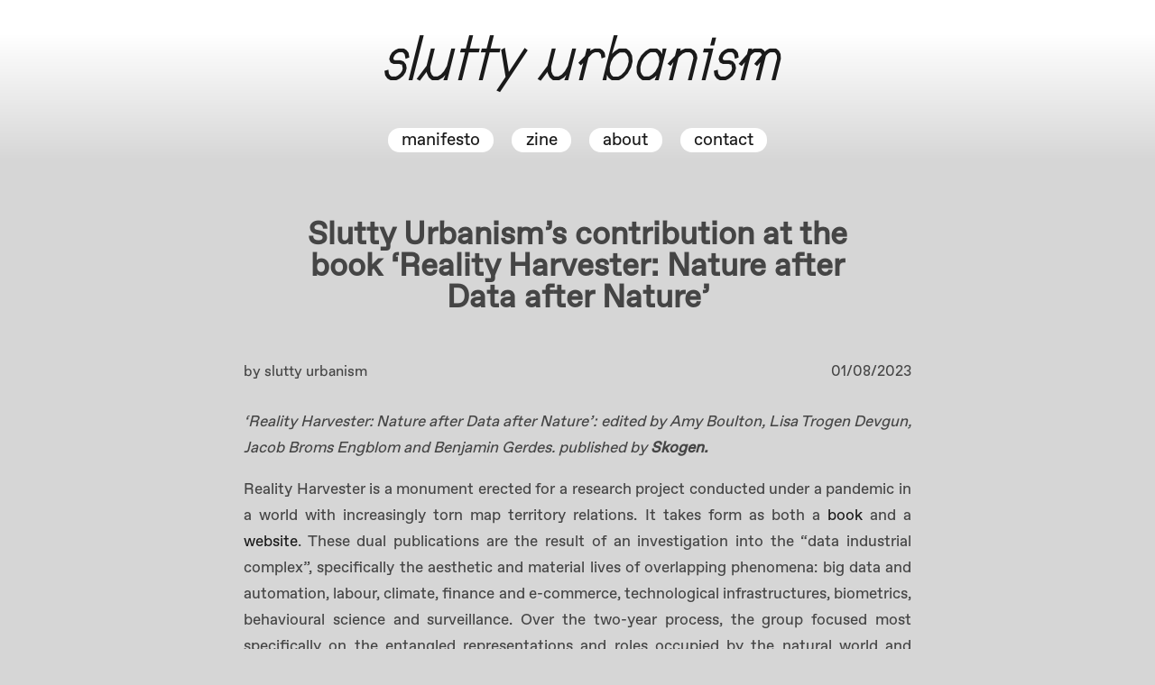

--- FILE ---
content_type: text/css
request_url: https://sluttyurbanism.art/wp-content/themes/slutty-urbanism/css/custom.css?ver=6.9
body_size: 1866
content:
@font-face {
  font-family: 'CirrusCumulus';
  src:    url('fonts/CirrusCumulus.woff') format('woff');
 
  font-weight: normal;
  font-style: normal;
}
@font-face {
  font-family: 'Favorit';
  src:    url('fonts/Favorit.otf') format('opentype');
 
  font-weight: normal;
  font-style: normal;
}

@font-face {
  font-family: 'Basier-Circle-Regular';
  src:    url('fonts/Basier Circle Regular.otf') format('opentype');
 
  font-weight: normal;
  font-style: normal;
}
@import url('https://fonts.googleapis.com/css2?family=Karla:wght@400;500&display=swap');



/**
 * Root Media Query Variables
 */
 :root {
	--responsive--spacing-horizontal: calc(2 * var(--global--spacing-horizontal) * 0.6);
	--responsive--aligndefault-width: calc(100vw - var(--responsive--spacing-horizontal));
	--responsive--alignwide-width: calc(100vw - var(--responsive--spacing-horizontal));
	--responsive--alignfull-width: 100%;
	--responsive--alignright-margin: var(--global--spacing-horizontal);
	--responsive--alignleft-margin: var(--global--spacing-horizontal);
}

@media only screen and (min-width: 482px) {

	:root {
		--responsive--aligndefault-width: min(calc(100vw - 4 * var(--global--spacing-horizontal)), 610px);
		--responsive--alignwide-width: calc(100vw - 4 * var(--global--spacing-horizontal));
		--responsive--alignright-margin: calc(0.5 * (100vw - var(--responsive--aligndefault-width)));
		--responsive--alignleft-margin: calc(0.5 * (100vw - var(--responsive--aligndefault-width)));
	}
}
@media only screen and (min-width: 822px) {

	:root {
		--responsive--aligndefault-width: min(calc(100vw - 8 * var(--global--spacing-horizontal)), 610px);
		--responsive--alignwide-width: min(calc(100vw - 8 * var(--global--spacing-horizontal)), 1240px);
	}
}


body {
    background-color: #d6d6d6;
    --primary: #f93668;
    --grey: #454545;
    color: var(--grey);
    font-family: 'Favorit', sans-serif;
    line-height: 1.0;
  }

  body div#infinite-footer { 
    display: none;
}

  .content-area{
    display: flex;
    justify-content: center;
    flex-wrap: wrap;
  
  }

a {
      color: rgb(26, 26, 26);
      text-decoration: none;
  }

  .site-title{
    margin: 0%;
    font-size: 4em;
    text-align: center;
    color: rgb(26, 26, 26);
    font-family: CirrusCumulus !important;
    font-style: italic;
    font-weight: 1000;
    -webkit-font-smoothing: antialiased;
    -moz-osx-font-smoothing: grayscale;
    text-rendering: optimizeLegibility;
  
  }

.site-header{
  position: relative;
  background: rgb(255,255,255);
  background: linear-gradient(0deg, rgba(255,255,255,0) 15%, rgba(255,255,255,1) 83%);
  z-index: 999999;
}

.site-branding{
    display: block;
}

.header-inner{
    display: flex;
    flex-direction: column;
    text-align: center;
    align-items: center;
    padding-top: 2rem;
    padding-bottom: 2rem;
}

.menu{
    padding-left: 0;
    display:flex;
    align-items: center;
    margin: 10px;
    margin-top: 10%;
    list-style: none;
}

.menu-item{
    background-color:white;
    border-color: #f93668;
    padding: 0.2em 0.8em 0.2em;
    border-radius: 50px;
    margin-left: 10px;
    margin-right: 10px;
    -moz-transition: all .3s ease-in;
    -o-transition: all .3s ease-in;
    -webkit-transition: all .3s ease-in;
    transition: all .3s ease-in;
}
.menu-item:hover{
    background-color:#bdbdbd;
}

.menu-item, .a{
  font-size: 1.2rem;
}

@media screen and (max-width: 499px) {

  .menu-item, .li {
    margin: 2px ;
  }
  .menu-item, .a{
    font-size: 1.12rem;
  }

}

  .card,
  .imagebox {
    display: flex;
    flex-wrap: wrap;
    align-items: center;
  }
  .imagebox {
    flex: 3 1 30ch;
    height: calc(150px + 5vw);
    overflow: hidden;
  }
  .imagebox img {
    max-width: 100%;
    min-width: 100%;
    min-height: 100% !important;
    max-height: 100%;
    width: auto;
    height: auto;
    object-fit: cover;
    object-position: 50% 50%;
    padding: 15px;
    border-radius: 30px;
    z-index: 0;
  }
  .card {
    margin: auto;
    width: 70%;
    background: #bdbdbd;
    box-sizing: border-box;
    border: 2px solid #f93668;
    overflow: hidden;
    position: relative;
    border-radius: 20px;
    overflow: hidden;
    margin-bottom: 20px;
  }
  @media screen and (max-width: 499px) {
      .card {
        width: 95%;
      }
    }


  .card:before {
    --size: 0;
    content: "";
    position: absolute;
    left: var(--x);
    top: var(--y);
    width: var(--size);
    height: var(--size);
    background: radial-gradient(circle closest-side, #f93668, transparent);
    transform: translate(-50%, -50%);
    transition: width 0.8s ease, height 0.4s ease;
  }
  .card:hover:before {
    --size: 50rem;
  }
  .card-content {
    padding: 16px 32px;
    flex: 10 1 40ch;
    z-index: 0;
  }
  .card-tags {
    margin: 0 -8px;
  }
  .card-tag {
    display: inline-block;
    margin: 8px;
    font-size: 0.875em;
    text-transform: uppercase;
    font-weight: 600;
    font-style: italic;
    letter-spacing: 0.02em;
    color: var(--primary);
    -moz-transition: all .2s ease-in;
    -o-transition: all .2s ease-in;
    -webkit-transition: all .2s ease-in;
    transition: all .2s ease-in;
  }

  .card-title {
    margin: 0;
    font-size: 1.7rem;
    font-weight: 500;
  }
  .card-title a {
    text-decoration: none;

  }
  .card-metadata {
    margin: 0;
  }

  .card:hover .card-tag {
    color: white;
  }

  /* marquee */
.marquee{
  cursor: pointer;
  z-index: 0;
  width: 50px;
  background-color: grey;
  height: 100%;
  overflow: hidden;
	white-space: nowrap;
  writing-mode: vertical-rl;
	text-orientation: sideways-left;
  transform: rotate(180deg);
  will-change: transform;
  color: white;
  position: fixed;
  top: 0px;
  border-left: 2px solid #f93668;
  
}
  @media screen and (max-width: 499px) {
    .marquee {
      visibility:hidden;
      display: none;
    }
}
.marquee div{
  display: flex;
  align-items: center;
  width: 100%;
  animation: marquee 30s linear infinite;
}

.marquee div:hover {
  animation-play-state: paused;
}

.marquee:hover {
  background-color: #f93668;
 }

.marquee span{
	display: inline-flex;
	font-size: 1.2rem; 
  text-align: center;
  align-content:center;
  margin: 10 auto;
  padding-top:40px;
}

@keyframes marquee {
	from {
		transform: translateY(-100%);
	}

	to {
		transform: translateY(0);
	}
  
}

/* marquee */

.entry-header,
.entry-title,
.entry-content{
  width: 90%;
	max-width: 740px;
	margin: 0 auto;
  padding: 1rem 0;
}

.entry-title{
  font-size: calc(1.8rem + .5vw);
  text-align: center
}
.entry-content{
  line-height: 1.7;
	font-size: calc(.875rem + .25vw);
  text-align: justify;
}

.site-info{
  text-align: center;
}

/* chatbot button animation */

.wrapper {
  position: fixed;
  bottom: 0;
  right: 0;
  overflow: hidden;
  display: none;
}

svg {
  animation: rotate 60s linear infinite;
  width: 15vw;
  height: 15vw;
}

.circle-text {
  font: 65px/65px times;
  letter-spacing: 26px;
  fill: white;
  font-family: 'Favorit', sans-serif;
}

@keyframes rotate {
  to {
    transform: rotate(360deg);
  }
}

.hello {
  position: absolute;
  top: 50%;
  left: 50%;
  transform: translate(-50%, -50%);
  color: white;
  font: 2vw/5vw times;
  margin: 0;
  font-family: 'Favorit', sans-serif;
}


/* chatbot button animation */


.nav-links{
  display: flex;
  justify-content: space-around;
  flex-direction: row;
  padding: 2rem 0;
}
.site-footer{
  padding: 1rem 0;
}
.page .date-author{
  display: none;
}
.date-author{
  display: flex;
  justify-content: space-between;
}
.wp-block-quote{
  font-size: 1.3rem;
  font-style: italic;
  margin-top: 40px;
  margin-bottom: 40px;
  text-align: left;
  text-shadow: 1px 9px 15px #f93668;
}
.wp-block-image{
margin-top: 2rem;
margin-bottom: 2rem;
}
.wp-block-image img{
  box-shadow: 1px 9px 15px #f93668;
  height: auto;
}
body.page-id-266 {
  background: linear-gradient(0deg, rgba(249,54,104,1) 0%, rgba(214,214,214,1) 84%);

}
.page-id-266 .wp-block-image img {
  margin-top:0%;
  margin-bottom: 0px !important;
  box-shadow:none;
}
.post .entry-content{
  padding-top: 0px;
}
.post .entry-header{
  padding-bottom: 0px;
}
.post .entry-title{
  padding-bottom: 2.5rem;
}
.page .entry-header{
  padding-bottom: 0px;
}
.page-id-53 .entry-content p {text-align: left;}
.page-id-53 .entry-content .has-text-align-justify {text-align: justify;}

--- FILE ---
content_type: application/x-javascript
request_url: https://sluttyurbanism.art/wp-content/themes/slutty-urbanism/js/script.js?ver=1.0.0
body_size: -156
content:
let cards = document.querySelectorAll(".card");

for (let card of cards) {
  card.onmousemove = function (e) {
    let x = e.clientX - card.offsetLeft;
    let y = e.clientY - (card.offsetTop - window.pageYOffset);
    card.style.setProperty("--x", x + "px");
    card.style.setProperty("--y", y + "px");
  };
}


jQuery("main").on("DOMNodeInserted", ".infinite-wrap", function(e) { 
let cards = document.querySelectorAll(".card");

for (let card of cards) {
  card.onmousemove = function (e) {
    let x = e.clientX - card.offsetLeft;
    let y = e.clientY - (card.offsetTop - window.pageYOffset);
    card.style.setProperty("--x", x + "px");
    card.style.setProperty("--y", y + "px");
  };
}
});